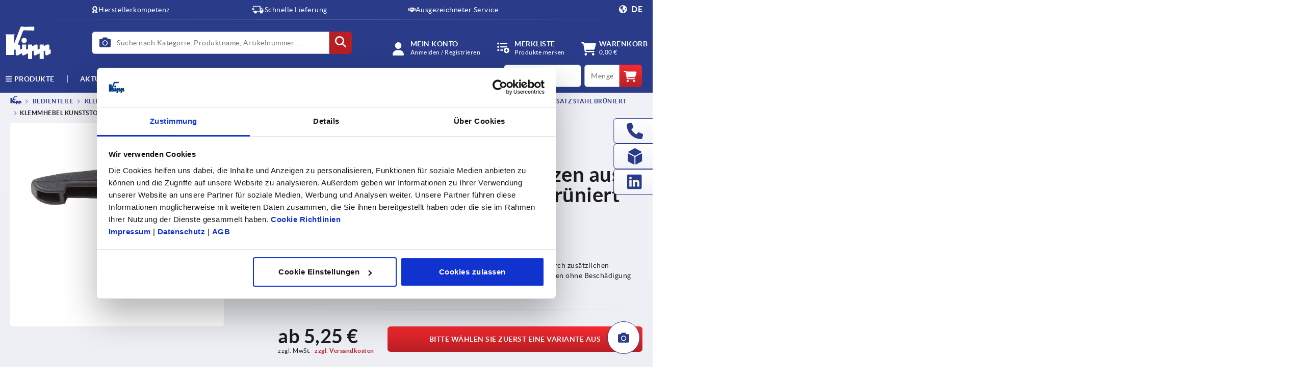

--- FILE ---
content_type: text/html; charset=utf-8
request_url: https://www2.kipp.com/l/1020892/2024-08-06/35hmj
body_size: 3087
content:
<!DOCTYPE html>
<html>
	<head>
		<base href="https://www2.kipp.com" >
		<meta charset="utf-8"/>
		<meta http-equiv="Content-Type" content="text/html; charset=utf-8"/>
		<meta name="description" content=""/>
		<title></title>
<style>
		:root {

			/*colors*/
			--primary-color: #293b89;
			--primary-color-darker: #293b89;
			--primary-color-darkest: #293b89;
			--primary-color-lighter: #293b89;
			--primary-color-lightest: #293b89;
			--secondary-color: #b81f25;
			--secondary-color-darker: #b81f25;
			--secondary-color-darkest: #b81f25;
			--secondary-color-lighter: #b81f25;
			--secondary-color-lightest: #b81f25;
			--tertiary-color: #bbb;
			--tertiary-color-dark:#9b9b9b;
			--tertiary-color-darker: #1c1c1c;
			--base-color: #ffffff;
			--warning-color: #c53131;
			--border-color: var(--tertiary-color);
			--fontbody-color: var(--tertiary-color-darker);
			--primary-button-box-shadow: linear-gradient(0deg,#b81f25,#f72a31);
			--primary-button-box-shadow-hover: linear-gradient(0deg,#960308,#b81f25);

			/*fonts*/
			--font-family-text: 'Roboto', Arial, Helvetica, sans-serif;
			--font-family-heading: 'Roboto Condensed', Arial, Helvetica, sans-serif;
			--font-size-base: 0.875rem;
			--font-size-s: 0.75rem;

			/*enhancements*/
			--border-radius: 0.375rem;
			

		}

		/* Start custom form CSS generated by https://jennamolby.com/pardot-form-style-generator/ */
		
		/*pre*/
		img {}

		#pardot-form {
			font-family: 'Roboto', sans-serif;
			margin-top: 20px;
			display: flex;
			flex:1;
		}

		#pardot-form .form-field {
			margin: 0;
			padding-right: 15px;
		}

		*,
		*:before,
		*:after {
			box-sizing: border-box;
		}

		/* ------ Styles for all the fields ------*/
		/* The input fields */
		#pardot-form input.text,
		#pardot-form textarea.standard,
		#pardot-form select,
		#pardot-form input.date {
			padding: 0 0.75rem;
			height: 2.5rem;
			width: 100%;
			font-family: var(--font-family-text);
			line-height: 2.5rem;
			font-size: var(--font-size-base);
			color: var(--fontbody-color);
			-moz-border-radius: var(--border-radius);
			-webkit-border-radius: var(--border-radius);
			border-radius: var(--border-radius);
			background-color: var(--base-color);
			border: solid 1px var(--border-color);
			box-sizing: border-box;
		}

		/* the input fields on focus */
		#pardot-form input.text:focus,
		#pardot-form textarea.standard:focus,
		#pardot-form select:focus,
		#pardot-form input.date:focus {
			border: 1px solid var(--primary-color);
			outline: none;
		}

		/* Required field labels */
		#pardot-form p.required label,
		#pardot-form span.required label {
			border-color: var(--warning-color);
			outline: none;
		}

		#pardot-form span.value {
			margin-left: 0;
		}

		/* the field labels */
		#pardot-form label {
			font-size: var(--font-size-base);
			color: var(--base-color);
			font-weight: normal;
			padding-top: 5px;
			padding-bottom: 5px;
			float: none;
			text-align: left;
			width: auto;
		}

		.form-group {
			width: 100%;
		}

		/* email input borders*/
		p.email input {
			border-radius: var(--border-radius);
			margin-top: 10px;
		}

		/* the submit button */
		#pardot-form .submit input {
			background: var(--primary-button-box-shadow);
			border: none;
			margin-top: 12px;
			font-size: 14px;
			font-weight: bold;
			color: var(--base-color);
			text-transform: uppercase;
			padding-top: 9.5px;
			padding-bottom: 9.5px;
			border-radius: var(--border-radius);
			-moz-border-radius: var(--border-radius);
			-webkit-border-radius:var(--border-radius);
			width: 8rem;
			height: 2.5rem;
		}

		/* the submit button hover */
		#pardot-form .submit input:hover {
			background: var(--primary-button-box-shadow-hover);
			border: none;
			color: var(--base-color);
			transition: .7s ease;
		}


		/*radio */

		.pd-radio input {
			opacity: 0;
			position: absolute;
		}

		/* position the label */
		#pardot-form .pd-radio input,
		.pd-radio label {
			vertical-align: middle;
			margin: 5px;
			cursor: pointer;
		}

		.pd-radio label {
			position: relative;
			margin-right: 3rem;
		}

		.pd-radio span.value {
			display: flex;
			flex-direction: row;
			justify-content: flex-start;
			break-before: always;
		}

		/* style the unchecked radio button */
		.pd-radio input+label:before {
			content: '';
			background: var(--base-color);
			border: 1px solid var(--border-color);
			display: inline-block;
			vertical-align: middle;
			width: 20px;
			height: 20px;
			padding: 0px;
			margin-right: 10px;
			text-align: center;
			font-size: var(--font-size-base);
			line-height: normal;
			border-radius: var(--border-radius);
			-moz-border-radius: var(--border-radius);
			-webkit-border-radius: var(--border-radius);
		}

		.pd-radio input+label:before {
			border-radius: 50%;
		}

		/* style the selected radio button */
		.pd-radio input:checked+label:before {
			border-color: var(--primary-color);
			background-color: var(--primary-color);
			background-clip: content-box;
			padding: 2px;
		}


		/*checkbox */

		.pd-checkbox input {
			opacity: 0;
			position: absolute;
		}

		/* position the label */
		#pardot-form .pd-checkbox input,
		.pd-checkbox label {
			vertical-align: middle;
			margin: 5px;
			cursor: pointer;
		}

		.pd-checkbox label,
		.pd-checkbox label::before,
		.pd-checkbox label::after {
			position: relative;
			margin-right: 3rem;
		}


		.pd-checkbox input+label {
			display: block;
			padding-left: 2.2em;
			text-indent: -2.2em;
		}


		.pd-checkbox span.value {
			display: block;
			break-before: always;
		}

		/* style the unchecked checkbox*/
		.pd-checkbox input+label:before {
			content: '';
			background: var(--base-color);
			border: 1px solid var(--border-color);
			display: inline-block;
			vertical-align: middle;
			width: 20px;
			height: 20px;
			padding: 0px;
			margin-right: 10px;
			text-align: center;
			font-size: var(--font-size-base);
			line-height: normal;
			border-radius: var(--border-radius);
			-moz-border-radius: var(--border-radius);
			-webkit-border-radius: var(--border-radius);
		}

		/* style the selected checkbox */
		.pd-checkbox input:checked+label:before {
			border-color: var(--primary-color);
			color: #ffffff;
			background-color: var(--primary-color);
			padding: 2px;
			box-shadow: var(--primary-button-box-shadow);


		}

		.pd-checkbox input:checked+label:after {
			content: "";
			display: inline-block;
			height: 8px;
			width: 13px;
			border-left: 2px solid;
			border-bottom: 2px solid;
			color: var(--base-color);
			transform: rotate(-50deg);
		}


		.pd-checkbox label::after {
			position: absolute;
		}

		/*Outer-box*/
		.pd-checkbox label::before {
			top: 0px;
		}

		/*Checkmark*/
		.pd-checkbox label::after {
			left: 4px;
			top: 9px;
		}


		/* Error message header */
		#pardot-form p.errors {
			background-color: none;
			color: var(--warning-color);
			font-weight: bold;
			font-size: var(--font-size-base);
		}

		

		/* Error message header */
		.red-background,
		#pardot-form span.error {
			background-color: none;
			color: var(--warning-color);
			font-weight: bold;
		}

				/* Error message field text */
#pardot-form p.error.no-label {
			color: #8a1115;
			font-size: var(--font-size-s);
  position: absolute;
  top: 5px;
  left: 100px;
  padding: 3px;
  background-color: #f8e8e9;
  border-radius: var(--border-radius);
  border: 1px solid #8a1115;
		}


		#pardot-form p.error.no-label::before{
			content: "";
			display: inline-block;
			height: 0.8rem;
			width: 0.8rem;
			background: #8a1115;
			border-radius: 50%;
			position: relative;
			margin-right: 5px;
			top: 1.7px;
		}

		#pardot-form p.error.no-label::after{
			content: "!";
			display: inline-block;
			color: #f8e8e9;
			position: absolute;
			top:5.2px;
			left:8px;
			font-size: 0.65rem;
			font-weight: bold;
		}

		

		@media only screen and (max-width: 479px) {

			/* ELEMENTS STACKED ON MOBILE */
			.pd-radio span.value,
			#pardot-form
			
			 {
				display: block !important;
			}

			#pardot-form p.error.no-label {
				top: 5px;
  left: 80px;
			}
		}
	</style>	<script type="text/javascript" src="https://www2.kipp.com/js/piUtils.js?ver=2021-09-20"></script><script type="text/javascript">
piAId = '1021892';
piCId = '153158';
piHostname = 'www2.kipp.com';
if(!window['pi']) { window['pi'] = {}; } pi = window['pi']; if(!pi['tracker']) { pi['tracker'] = {}; } pi.tracker.pi_form = true;
(function() {
	function async_load(){
		var s = document.createElement('script'); s.type = 'text/javascript';
		s.src = ('https:' == document.location.protocol ? 'https://' : 'http://') + piHostname + '/pd.js';
		var c = document.getElementsByTagName('script')[0]; c.parentNode.insertBefore(s, c);
	}
	if(window.attachEvent) { window.attachEvent('onload', async_load); }
	else { window.addEventListener('load', async_load, false); }
})();
</script></head>
	<body>
		<form accept-charset="UTF-8" method="post" action="https://www2.kipp.com/l/1020892/2024-08-06/35hmj" class="form" id="pardot-form">

<style type="text/css">
form.form p label { color: #000000; }
</style>





	

		
		
		<div class="form-group">
			<p class="form-field  email pd-text required    ">
				
					<label class="field-label" for="1020892_140487pi_1020892_140487">Email</label>
				

				<input type="text" name="1020892_140487pi_1020892_140487" id="1020892_140487pi_1020892_140487" value="" class="text" size="30" maxlength="255" onchange="" onfocus="" />
				
			</p>
			<div id="error_for_1020892_140487pi_1020892_140487" style="display:none"></div>
			
		</div>
		
		

		
	<p style="position:absolute; width:190px; left:-9999px; top: -9999px;visibility:hidden;">
		<label for="pi_extra_field">Comments</label>
		<input type="text" name="pi_extra_field" id="pi_extra_field"/>
	</p>
		

		<!-- forces IE5-8 to correctly submit UTF8 content  -->
		<input name="_utf8" type="hidden" value="&#9731;" />

		<p class="submit">
			<input type="submit" accesskey="s" value="Absenden" />
		</p>
	



<script type="text/javascript">
//<![CDATA[

	var anchors = document.getElementsByTagName("a");
	for (var i=0; i<anchors.length; i++) {
		var anchor = anchors[i];
		if(anchor.getAttribute("href")&&!anchor.getAttribute("target")) {
			anchor.target = "_top";
		}
	}
		
//]]>
</script>
<input type="hidden" name="hiddenDependentFields" id="hiddenDependentFields" value="" /></form>
<script type="text/javascript">(function(){ pardot.$(document).ready(function(){ (function() {
	var $ = window.pardot.$;
	window.pardot.FormDependencyMap = [];

	$('.form-field-primary input, .form-field-primary select').each(function(index, input) {
		$(input).on('change', window.piAjax.checkForDependentField);
		window.piAjax.checkForDependentField.call(input);
	});
})(); });})();</script>
	</body>
</html>


--- FILE ---
content_type: text/css;charset=UTF-8
request_url: https://www.kipp.at/_ui/responsive/theme-kipp/css/chunk-ed8f57aab8074ed17b51.css
body_size: 43
content:
.direct-order-form{display:flex;justify-content:flex-end}@media (min-width:768px){.direct-order-form{margin-left:.5rem}}.direct-order-form .form-input__control#qty{border-bottom-right-radius:0;border-top-right-radius:0}@media (min-width:768px){.direct-order-form .form-button.form-input__button-responsive{margin-right:.5rem}}.direct-order-form .form-button__button{border-bottom-left-radius:0;border-top-left-radius:0;height:2.75rem;padding:.3rem .5rem .1rem .3rem;top:.5rem;width:2.75rem}:where(main.kipp) .direct-order-form .form-button__button{height:2.125rem;width:2.125rem}.direct-order-form .form-button__button .svg-cart{font-size:2.2rem;width:2rem}:where(main.kipp) .direct-order-form .form-button__button .svg-cart{bottom:.4rem;left:.2rem;position:relative;width:1.125rem}.direct-order-form .form-input__group #qty{flex:unset;width:4.3rem}:where(main.kipp) .direct-order-form .form-input__group #productCode{width:12rem}.direct-order-form:hover svg{transform:translateX(.1rem);transition:.3s}.direct-order-form .form-input{flex:0 0 50%;margin-bottom:.5rem;margin-right:.4rem;margin-top:.5rem;position:relative}:where(main.kipp) .direct-order-form .form-input{margin-right:1rem}.direct-order-form .form-input__control{height:2.75rem}:where(main.kipp) .direct-order-form .form-input__control{height:2.125rem}.direct-order-form .form-input__qty{flex:unset;margin-right:0}.direct-order-form__headline{font-size:.875rem}

--- FILE ---
content_type: text/javascript;charset=UTF-8
request_url: https://www.kipp.at/_ui/responsive/theme-kipp/js/chunk-cb76be4ba74425d6723f.js
body_size: 1073
content:
"use strict";(self.webpackChunkkippfrontend=self.webpackChunkkippfrontend||[]).push([[4719],{4719:(i,e,s)=>{s.r(e),s.d(e,{default:()=>w});var t=s(6934);const o={class:"product-family-details"},l={class:"product-family-details__product-data"},n={class:"product-family-details__heading"},a={key:0,class:"product-family-details__festo"},d=["href"],r=(0,t.Lk)("div",{class:"product-family-details__line"},null,-1),c={class:"product-family-details__price-wrapper"},m=(0,t.Lk)("div",{class:"product-family-details__line"},null,-1),u={class:"product-family-details__documents"},p={class:"product-family-details__assembly"};var f=s(1669),h=s.n(f),_=s(9479),g=s(9745),b=s(2037),y=s(8992),k=s(2750);const v={components:{"form-button":b.default,ProductPrice:y.default,FamilyNumber:g.A,SvgIcon:k.A},props:{familyNumber:String,productName:String,productCode:String,isLoggedIn:Boolean,price:String,offlineScalePrice:String,shippingLink:String,festoHref:String},data:()=>({isMobile:!("sm"===window[_.n6]||"md"===window[_.n6]||"lg"===window[_.n6])}),computed:{translations:()=>DS.translations,isKipp:()=>DS.flags.isKipp,isFesto:()=>DS.flags.isFesto},created:function(){document.addEventListener(_.qY.VIEWPORT_CHANGED,this.checkIsMobile)},unmounted:function(){document.removeEventListener(_.qY.VIEWPORT_CHANGED,this.checkIsMobile)},mounted:function(){function i(i){const e=h()(i).height();let s=h()(i).css("line-height");s=parseFloat(s);const t=e/s;return Math.round(t)}document.querySelector("#chooseVariant").addEventListener("click",(()=>{const i=this.isMobile?"product-table__anchor-mobile":"product-table__anchor",e=document.getElementById(i).getBoundingClientRect().top+window.pageYOffset+-135;document.querySelector("#product-table-tab")?.click(),window.scrollTo({top:e,behavior:"smooth"})})),h()(document).on("click",".js-pfd-msm",(function(){h()(".js-pfd-msm").hide(),h()(".js-pfd-msl").show(),h()(".js-pfd-m").removeClass("short")})),h()(document).on("click",".js-pfd-msl",(function(){h()(".js-pfd-msm").show(),h()(".js-pfd-msl").hide(),h()(".js-pfd-m").addClass("short")})),h()(document).ready((function(){window.addEventListener("load",(()=>{const e=i(".product-family-details__materials-description.-materials-description--version"),s=i(".product-family-details__materials-description.-materials-description--material");s<=3&&e<=3||isNaN(e)&&s<=3||isNaN(s)&&e<=3?(h()(".product-family-details__materials-show-more").css("visibility","hidden"),h()(".product-family-details__materials").removeClass("short")):h()(".product-family-details__materials-show-more").css("visibility","visible")}))}))},methods:{checkIsMobile(){this.isMobile=!("sm"===window[_.n6]||"md"===window[_.n6]||"lg"===window[_.n6])}}};const w=(0,s(6262).A)(v,[["render",function(i,e,s,f,h,_){const g=(0,t.g2)("family-number"),b=(0,t.g2)("svg-icon"),y=(0,t.g2)("product-price"),k=(0,t.g2)("form-button");return(0,t.uX)(),(0,t.CE)("div",o,[(0,t.Lk)("div",l,[(0,t.Lk)("div",null,[(0,t.bF)(g,{"family-number":s.familyNumber,class:"product-family-details__family-number"},null,8,["family-number"]),(0,t.Lk)("h1",n,(0,t.v_)(s.productName),1),(0,t.RG)(i.$slots,"bullet-points")]),(0,t.Lk)("div",null,[_.isFesto&&!_.isKipp?((0,t.uX)(),(0,t.CE)("div",a,[(0,t.Lk)("a",{href:s.festoHref},[(0,t.bF)(b,{name:"festo-logo"})],8,d)])):(0,t.Q3)("v-if",!0)])]),r,(0,t.Lk)("div",c,[(0,t.bF)(y,{"is-logged-in-user":s.isLoggedIn,"offline-net-price":s.price,"offline-scale-price":s.offlineScalePrice,"product-code":s.productCode,"shipping-link":s.shippingLink,"show-scale-prices":!1,class:"product-family-details__price","is-family-page":"","is-minimum-price":""},null,8,["is-logged-in-user","offline-net-price","offline-scale-price","product-code","shipping-link"]),(0,t.bF)(k,{id:"chooseVariant",class:"product-family-details__button","data-id":"chooseVariant","is-button":"","is-green":""},{default:(0,t.k6)((()=>[(0,t.eW)((0,t.v_)(_.translations.product.selectVariant),1)])),_:1})]),m,(0,t.RG)(i.$slots,"materials"),(0,t.Lk)("div",u,[(0,t.RG)(i.$slots,"desired-length")]),(0,t.Lk)("div",p,[(0,t.RG)(i.$slots,"assembly-box")])])}]])}}]);

--- FILE ---
content_type: application/x-javascript
request_url: https://consentcdn.cookiebot.com/consentconfig/7c38df65-41ab-4204-93c4-f99a21a966e7/kipp.at/configuration.js
body_size: 155
content:
CookieConsent.configuration.tags.push({id:191489671,type:"script",tagID:"",innerHash:"",outerHash:"",tagHash:"8993245386088",url:"https://consent.cookiebot.com/uc.js",resolvedUrl:"https://consent.cookiebot.com/uc.js",cat:[1]});CookieConsent.configuration.tags.push({id:191489672,type:"script",tagID:"",innerHash:"",outerHash:"",tagHash:"7117050050965",url:"",resolvedUrl:"",cat:[3,4]});CookieConsent.configuration.tags.push({id:191489673,type:"script",tagID:"",innerHash:"",outerHash:"",tagHash:"8870501218701",url:"https://www.kipp.at/wro/kipp_responsive.js?v20251215",resolvedUrl:"https://www.kipp.at/wro/kipp_responsive.js?v20251215",cat:[3,4,5]});CookieConsent.configuration.tags.push({id:191489675,type:"iframe",tagID:"",innerHash:"",outerHash:"",tagHash:"2115461232325",url:"https://www.youtube.com/embed/27PN-rSoup4?rel=0",resolvedUrl:"https://www.youtube.com/embed/27PN-rSoup4?rel=0",cat:[4]});CookieConsent.configuration.tags.push({id:191489679,type:"iframe",tagID:"",innerHash:"",outerHash:"",tagHash:"14417043198488",url:"https://www.youtube.com/embed/16-pFkb5Zig?rel=0",resolvedUrl:"https://www.youtube.com/embed/16-pFkb5Zig?rel=0",cat:[4]});

--- FILE ---
content_type: image/svg+xml;charset=UTF-8
request_url: https://www.kipp.at/_ui/responsive/theme-kipp/b70fd5c11ac502a0ba8f.svg
body_size: 202
content:
<svg xmlns="http://www.w3.org/2000/svg" xmlns:xlink="http://www.w3.org/1999/xlink" width="18" height="24" overflow="visible" preserveAspectRatio="none" version="1.2"><use xmlns:xlink="http://www.w3.org/1999/xlink" xlink:href="#a" filter="url(#b)" /><path d="M2 23.754c-.435.312-.877.327-1.326.046-.45-.28-.674-.702-.674-1.264V1.464C0 .902.225.481.674.2c.45-.281.891-.266 1.326.046L17.391 10.83c.406.281.609.672.609 1.171 0 .5-.203.89-.609 1.17zM2.609 12zm0 8.007L14.304 12 2.61 3.993z" style="stroke-width:0;stroke-linecap:butt;stroke-linejoin:miter" /><defs><filter id="b" width="322.222%" height="270.833%" x="-111.111%" y="-79.167%"><feFlood flood-opacity="0" result="backgroundFix"/><feColorMatrix in="SourceAlpha" result="hardAlpha" values="0 0 0 0 0 0 0 0 0 0 0 0 0 0 0 0 0 0 127 0"/><feOffset dy="1"/><feGaussianBlur stdDeviation="7.167"/><feColorMatrix values="0 0 0 0 0 0 0 0 0 0 0 0 0 0 0 0 0 0 0.1 0"/><feBlend in2="backgroundFix" result="shadowOuter_1"/></filter><path id="a" d="M2 23.754c-.435.312-.877.327-1.326.046-.45-.28-.674-.702-.674-1.264V1.464C0 .902.225.481.674.2c.45-.281.891-.266 1.326.046L17.391 10.83c.406.281.609.672.609 1.171 0 .5-.203.89-.609 1.17zM2.609 12zm0 8.007L14.304 12 2.61 3.993z"/></defs></svg>